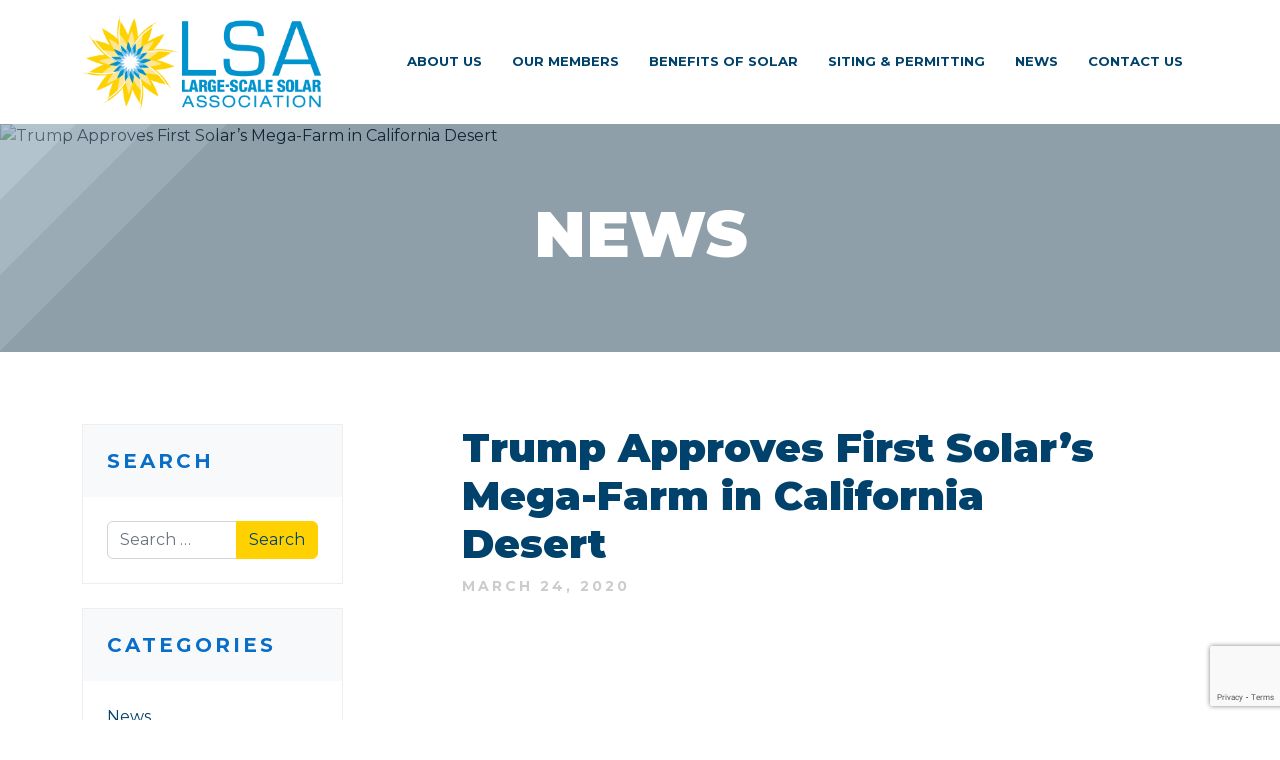

--- FILE ---
content_type: text/html; charset=utf-8
request_url: https://www.google.com/recaptcha/api2/anchor?ar=1&k=6Lc7x7opAAAAADbAu5uDj_GN0v7XXzugMhgJeSrb&co=aHR0cHM6Ly9sYXJnZXNjYWxlc29sYXIub3JnOjQ0Mw..&hl=en&v=TkacYOdEJbdB_JjX802TMer9&size=invisible&anchor-ms=20000&execute-ms=15000&cb=6c1v0xre0c6z
body_size: 44854
content:
<!DOCTYPE HTML><html dir="ltr" lang="en"><head><meta http-equiv="Content-Type" content="text/html; charset=UTF-8">
<meta http-equiv="X-UA-Compatible" content="IE=edge">
<title>reCAPTCHA</title>
<style type="text/css">
/* cyrillic-ext */
@font-face {
  font-family: 'Roboto';
  font-style: normal;
  font-weight: 400;
  src: url(//fonts.gstatic.com/s/roboto/v18/KFOmCnqEu92Fr1Mu72xKKTU1Kvnz.woff2) format('woff2');
  unicode-range: U+0460-052F, U+1C80-1C8A, U+20B4, U+2DE0-2DFF, U+A640-A69F, U+FE2E-FE2F;
}
/* cyrillic */
@font-face {
  font-family: 'Roboto';
  font-style: normal;
  font-weight: 400;
  src: url(//fonts.gstatic.com/s/roboto/v18/KFOmCnqEu92Fr1Mu5mxKKTU1Kvnz.woff2) format('woff2');
  unicode-range: U+0301, U+0400-045F, U+0490-0491, U+04B0-04B1, U+2116;
}
/* greek-ext */
@font-face {
  font-family: 'Roboto';
  font-style: normal;
  font-weight: 400;
  src: url(//fonts.gstatic.com/s/roboto/v18/KFOmCnqEu92Fr1Mu7mxKKTU1Kvnz.woff2) format('woff2');
  unicode-range: U+1F00-1FFF;
}
/* greek */
@font-face {
  font-family: 'Roboto';
  font-style: normal;
  font-weight: 400;
  src: url(//fonts.gstatic.com/s/roboto/v18/KFOmCnqEu92Fr1Mu4WxKKTU1Kvnz.woff2) format('woff2');
  unicode-range: U+0370-0377, U+037A-037F, U+0384-038A, U+038C, U+038E-03A1, U+03A3-03FF;
}
/* vietnamese */
@font-face {
  font-family: 'Roboto';
  font-style: normal;
  font-weight: 400;
  src: url(//fonts.gstatic.com/s/roboto/v18/KFOmCnqEu92Fr1Mu7WxKKTU1Kvnz.woff2) format('woff2');
  unicode-range: U+0102-0103, U+0110-0111, U+0128-0129, U+0168-0169, U+01A0-01A1, U+01AF-01B0, U+0300-0301, U+0303-0304, U+0308-0309, U+0323, U+0329, U+1EA0-1EF9, U+20AB;
}
/* latin-ext */
@font-face {
  font-family: 'Roboto';
  font-style: normal;
  font-weight: 400;
  src: url(//fonts.gstatic.com/s/roboto/v18/KFOmCnqEu92Fr1Mu7GxKKTU1Kvnz.woff2) format('woff2');
  unicode-range: U+0100-02BA, U+02BD-02C5, U+02C7-02CC, U+02CE-02D7, U+02DD-02FF, U+0304, U+0308, U+0329, U+1D00-1DBF, U+1E00-1E9F, U+1EF2-1EFF, U+2020, U+20A0-20AB, U+20AD-20C0, U+2113, U+2C60-2C7F, U+A720-A7FF;
}
/* latin */
@font-face {
  font-family: 'Roboto';
  font-style: normal;
  font-weight: 400;
  src: url(//fonts.gstatic.com/s/roboto/v18/KFOmCnqEu92Fr1Mu4mxKKTU1Kg.woff2) format('woff2');
  unicode-range: U+0000-00FF, U+0131, U+0152-0153, U+02BB-02BC, U+02C6, U+02DA, U+02DC, U+0304, U+0308, U+0329, U+2000-206F, U+20AC, U+2122, U+2191, U+2193, U+2212, U+2215, U+FEFF, U+FFFD;
}
/* cyrillic-ext */
@font-face {
  font-family: 'Roboto';
  font-style: normal;
  font-weight: 500;
  src: url(//fonts.gstatic.com/s/roboto/v18/KFOlCnqEu92Fr1MmEU9fCRc4AMP6lbBP.woff2) format('woff2');
  unicode-range: U+0460-052F, U+1C80-1C8A, U+20B4, U+2DE0-2DFF, U+A640-A69F, U+FE2E-FE2F;
}
/* cyrillic */
@font-face {
  font-family: 'Roboto';
  font-style: normal;
  font-weight: 500;
  src: url(//fonts.gstatic.com/s/roboto/v18/KFOlCnqEu92Fr1MmEU9fABc4AMP6lbBP.woff2) format('woff2');
  unicode-range: U+0301, U+0400-045F, U+0490-0491, U+04B0-04B1, U+2116;
}
/* greek-ext */
@font-face {
  font-family: 'Roboto';
  font-style: normal;
  font-weight: 500;
  src: url(//fonts.gstatic.com/s/roboto/v18/KFOlCnqEu92Fr1MmEU9fCBc4AMP6lbBP.woff2) format('woff2');
  unicode-range: U+1F00-1FFF;
}
/* greek */
@font-face {
  font-family: 'Roboto';
  font-style: normal;
  font-weight: 500;
  src: url(//fonts.gstatic.com/s/roboto/v18/KFOlCnqEu92Fr1MmEU9fBxc4AMP6lbBP.woff2) format('woff2');
  unicode-range: U+0370-0377, U+037A-037F, U+0384-038A, U+038C, U+038E-03A1, U+03A3-03FF;
}
/* vietnamese */
@font-face {
  font-family: 'Roboto';
  font-style: normal;
  font-weight: 500;
  src: url(//fonts.gstatic.com/s/roboto/v18/KFOlCnqEu92Fr1MmEU9fCxc4AMP6lbBP.woff2) format('woff2');
  unicode-range: U+0102-0103, U+0110-0111, U+0128-0129, U+0168-0169, U+01A0-01A1, U+01AF-01B0, U+0300-0301, U+0303-0304, U+0308-0309, U+0323, U+0329, U+1EA0-1EF9, U+20AB;
}
/* latin-ext */
@font-face {
  font-family: 'Roboto';
  font-style: normal;
  font-weight: 500;
  src: url(//fonts.gstatic.com/s/roboto/v18/KFOlCnqEu92Fr1MmEU9fChc4AMP6lbBP.woff2) format('woff2');
  unicode-range: U+0100-02BA, U+02BD-02C5, U+02C7-02CC, U+02CE-02D7, U+02DD-02FF, U+0304, U+0308, U+0329, U+1D00-1DBF, U+1E00-1E9F, U+1EF2-1EFF, U+2020, U+20A0-20AB, U+20AD-20C0, U+2113, U+2C60-2C7F, U+A720-A7FF;
}
/* latin */
@font-face {
  font-family: 'Roboto';
  font-style: normal;
  font-weight: 500;
  src: url(//fonts.gstatic.com/s/roboto/v18/KFOlCnqEu92Fr1MmEU9fBBc4AMP6lQ.woff2) format('woff2');
  unicode-range: U+0000-00FF, U+0131, U+0152-0153, U+02BB-02BC, U+02C6, U+02DA, U+02DC, U+0304, U+0308, U+0329, U+2000-206F, U+20AC, U+2122, U+2191, U+2193, U+2212, U+2215, U+FEFF, U+FFFD;
}
/* cyrillic-ext */
@font-face {
  font-family: 'Roboto';
  font-style: normal;
  font-weight: 900;
  src: url(//fonts.gstatic.com/s/roboto/v18/KFOlCnqEu92Fr1MmYUtfCRc4AMP6lbBP.woff2) format('woff2');
  unicode-range: U+0460-052F, U+1C80-1C8A, U+20B4, U+2DE0-2DFF, U+A640-A69F, U+FE2E-FE2F;
}
/* cyrillic */
@font-face {
  font-family: 'Roboto';
  font-style: normal;
  font-weight: 900;
  src: url(//fonts.gstatic.com/s/roboto/v18/KFOlCnqEu92Fr1MmYUtfABc4AMP6lbBP.woff2) format('woff2');
  unicode-range: U+0301, U+0400-045F, U+0490-0491, U+04B0-04B1, U+2116;
}
/* greek-ext */
@font-face {
  font-family: 'Roboto';
  font-style: normal;
  font-weight: 900;
  src: url(//fonts.gstatic.com/s/roboto/v18/KFOlCnqEu92Fr1MmYUtfCBc4AMP6lbBP.woff2) format('woff2');
  unicode-range: U+1F00-1FFF;
}
/* greek */
@font-face {
  font-family: 'Roboto';
  font-style: normal;
  font-weight: 900;
  src: url(//fonts.gstatic.com/s/roboto/v18/KFOlCnqEu92Fr1MmYUtfBxc4AMP6lbBP.woff2) format('woff2');
  unicode-range: U+0370-0377, U+037A-037F, U+0384-038A, U+038C, U+038E-03A1, U+03A3-03FF;
}
/* vietnamese */
@font-face {
  font-family: 'Roboto';
  font-style: normal;
  font-weight: 900;
  src: url(//fonts.gstatic.com/s/roboto/v18/KFOlCnqEu92Fr1MmYUtfCxc4AMP6lbBP.woff2) format('woff2');
  unicode-range: U+0102-0103, U+0110-0111, U+0128-0129, U+0168-0169, U+01A0-01A1, U+01AF-01B0, U+0300-0301, U+0303-0304, U+0308-0309, U+0323, U+0329, U+1EA0-1EF9, U+20AB;
}
/* latin-ext */
@font-face {
  font-family: 'Roboto';
  font-style: normal;
  font-weight: 900;
  src: url(//fonts.gstatic.com/s/roboto/v18/KFOlCnqEu92Fr1MmYUtfChc4AMP6lbBP.woff2) format('woff2');
  unicode-range: U+0100-02BA, U+02BD-02C5, U+02C7-02CC, U+02CE-02D7, U+02DD-02FF, U+0304, U+0308, U+0329, U+1D00-1DBF, U+1E00-1E9F, U+1EF2-1EFF, U+2020, U+20A0-20AB, U+20AD-20C0, U+2113, U+2C60-2C7F, U+A720-A7FF;
}
/* latin */
@font-face {
  font-family: 'Roboto';
  font-style: normal;
  font-weight: 900;
  src: url(//fonts.gstatic.com/s/roboto/v18/KFOlCnqEu92Fr1MmYUtfBBc4AMP6lQ.woff2) format('woff2');
  unicode-range: U+0000-00FF, U+0131, U+0152-0153, U+02BB-02BC, U+02C6, U+02DA, U+02DC, U+0304, U+0308, U+0329, U+2000-206F, U+20AC, U+2122, U+2191, U+2193, U+2212, U+2215, U+FEFF, U+FFFD;
}

</style>
<link rel="stylesheet" type="text/css" href="https://www.gstatic.com/recaptcha/releases/TkacYOdEJbdB_JjX802TMer9/styles__ltr.css">
<script nonce="WS0R40fArfS5jUvwvbtd5g" type="text/javascript">window['__recaptcha_api'] = 'https://www.google.com/recaptcha/api2/';</script>
<script type="text/javascript" src="https://www.gstatic.com/recaptcha/releases/TkacYOdEJbdB_JjX802TMer9/recaptcha__en.js" nonce="WS0R40fArfS5jUvwvbtd5g">
      
    </script></head>
<body><div id="rc-anchor-alert" class="rc-anchor-alert"></div>
<input type="hidden" id="recaptcha-token" value="[base64]">
<script type="text/javascript" nonce="WS0R40fArfS5jUvwvbtd5g">
      recaptcha.anchor.Main.init("[\x22ainput\x22,[\x22bgdata\x22,\x22\x22,\[base64]/[base64]/[base64]/[base64]/[base64]/[base64]/[base64]/[base64]/[base64]/[base64]/[base64]\x22,\[base64]\\u003d\x22,\x22aAHCtVRxw47Ct3oHwoUKw4bCuinDn8KhTg89wrsZwo4qS8OCw6hFw5jDkcKWEB8TcVoMdwIeAw3DnsOLKXdCw5fDhcOzw6LDk8Oiw7Rfw7zCj8OVw4bDgMO9A0ppw7dUFsOVw5/[base64]/DkcKdMsKNwrnCsHRmZ8OcwoxZSsKdDRfDoWgcMlIWKn/ClMObw5XDtsKEworDqsOqS8KEUnILw6TCk1Nhwo8+csK/e33CssKMwo/Ci8Okw6TDrMOAFcKVH8O5w4rCmzfCrMKgw49Manduwp7DjsO1csOJNsKyNMKvwrgZOF4UfipcQ3rDhhHDiGbCt8Kbwr/[base64]/DlXciLDbDh0bDqBpzNl/Cu8OWwrLDqsKIwrvCm3UYw5bCj8KEwpcXN8OqV8Kmw6AFw4RYw4vDtsOFwoBIH1NWa8KLWgUCw755wqxTfilfew7Cun/Cj8KXwrJrKC8fwqHCqsOYw4oSw6rCh8OMwoAgWsOGYWrDlgQ9QHLDiHvDlsO/wq0HwoJMKRlRwofCniBPR1lQWMORw4jDghDDkMOAPcO7FRZUeWDCiH7CvsOyw7DCtjPClcK/HsK+w6cmw67DnsOIw7xmBcOnFcOZw4DCrCVmNwfDjAbCoG/DkcK3QsOvIQw3w4B5LWrCtcKPO8K0w7clwpwMw6kUwoLDhcKXwp7Dh10POUjDncOww6DDmcORwrvDpCViwo5Zw6bDm2bCjcO/[base64]/DtsKgwpLDhBQzwrIZw5ATwo9nOUB/w7PDm8Kjfgpbw6xWWB9YCsKjS8KqwrUYc0HDjsOKQlbChDcmJ8O1CWvClMOBGMKBew9PTmDDmcKVZHxmw5rCshDCpMO4KSfDv8KCESpcw7trwqcvw5gyw7FCbMOCdknDvcKIOsKdN0t0wozDoz/CpMOVw6dvwoMuVMOJw4ZWw6BOwqbDs8ODwq40LGNVwq3DvMKWcMK5VyDCvjdhwpLCjcKww54YKBtpwobDqcOvRSRqwpnDksKPZcOaw4/DvFh4W2vCs8OJQcOvw6/DtiPCisONwqPCocO4cGpJQMKkwr0DwqjCocKEwo/Ciy3DoMKAwpAqUMO1w7dIQMKYwpdXccKuHMKaw7V/N8OuJsOOwpfDpVkCw6oEwqkxwrEPNMO/w49vw4ocw7QDwpfCscORw6d2BXbDo8K/w4oLbsKGw7AdwqgNw5PCqkDChVwrw5LDtMOlw6hDw7IcNsKVccK2w7LCrDXCgEPDp3bDgMKyA8OcRsKZNcKGCcODw493w4nCoMOuw4rCvMOUw7TDr8OdSiw0w4d4bcOeUC/[base64]/DsWxewpvCmcKmwqPDs8Khw7/DucO/w6Qow4vCiw7DhcK2dsONwql9w7Z0w4FoLMOyZ3bDoTNaw4zCi8OmY2DCiTNqwoUlLsOSw7rDhmDCj8KMQhXDjMKCcUbDtsOxDAPCry3Dh0sCVcKgw4kMw4/DogLCg8K0wqTDusKoTcOhwp5pwqXDqsOpw4VTwrzCr8O0WcOFw4kSesO5WwNmw5PCgsKmwr0PKXXDgmrDsy4WVgpuw6/Cp8OOwq/CssKOVcKvwp/Dum4nLMKiwrU5worCqsK/ezPCpMKXwq3Cjg1YwrTDmUtVw5wzeMO/wrsoGMKbE8K2KMO5f8OCwprDlkTCu8OXeDMLeHTDmMO6YMK3E0MDSzU2w6x/w7V0MMO+w6kERS1+McOMScO2w4nDhCTDjcOYwqvCs1jDiyfCuMOMGcOaw5oQUsKcf8OpcgDDrcKTwrvDvUsGwrvDpMKiAiTDk8OhwqfCgyfDrsK3aUVrw4tZCsO8wqMZw63DnBbDhR8eVMKlwqowJcKLQ2/CtRZrw4fCuMOxDcOdwq3CvHbDjcOrMhjCtAvDksOBNcOuX8Olwq/DhsOjC8K0wrDCocKJw6XCgwfDhcOxFkN7TFfDo2ZRwrhEwpciw5bCsl1zNMKDX8OLCMO/wq0OWcKvwpDCtcKyBBTDhcOsw6xHcsOAYXlAwo5gCsOdVR04VF50w7IhXiBpSMOJQcOaSMOkw5DDu8Ocw5Bdw6gJW8Ouw7xkaVo2w4HDlDM6HMO2PmhWwr7DpcKqw695w5rCrsO3YcOcw4zDng/[base64]/WsKPwpguaTTCtknDukAOwrc9w7fCsULCg8K7w7jChVzColHDrBc5FMKwV8K4w5d5EnvDv8OzNMK8wrLDjxkyw6/Cl8KsICsnwpEHUcO1w5dPw7DCpwHDn2bDqUrDrzw4w4F5KS/Cg0rCh8Opw6ERKm/[base64]/[base64]/CsyLCjMOXwrcdwo1Iwpdpw4vDqcOXw57CtFzDhiPDisOOdcK4Mw5+aWHDjx/DhcKOKllLJhoPJmjCjQ11PnlRw4LDncK5P8ONDBMXwr/[base64]/[base64]/wpnCrVh2wqLDlMKqw7lyB8K4wr/[base64]/[base64]/w6gdYEp7D8KYwpPDgsOmwrHDoUbCsXLCjllPQMOvPMKPw59LM2DCnUpAw4V0wqLDsjhrw7jCjS/DjiESRjDDnx7DkD9Iw4MuZ8KTBcKNPFzDscOIwpjCvsKFwqnDk8OiHMK7e8O8wo0+w47DnsK+w5RAwpvDjsKhVXDDrwtswr/DiV/DrGvCmsOyw6AVw7HCjTfCpCdhNcKxw4fCiMKNFBzCrcKEw6YUw4bDlWDCqcO1L8OAw7XDlsO/woMNP8KXP8OGw6nDtB/Co8O9wq/Cg2vDnDg8TsOoXsOPWsKMw49+wo3CoCo/OMOPw5rCuHk+DsOCwqTDmsOfKMK/[base64]/Dv8KFw7rDm33CohMNwprDvMOwwp44Wn5pw5Azw40TwqzDpXBhTwLDijzCjGtVKg5sM8OORDoJw55wLA9lRXvCj3wkwpPCnMKQw441EjPDkEoXwoIbw5zCqjhpXMK8Tjdxwq0kM8O0w7E7w43CjXt/wqrDg8OfPyPDrTjDnWJxw5E2D8Kbw58awqLCscKtw4nCpj10O8KfScOQGAvCkgHDlsKLwqFDYcOXw689ZcO7w5tiwoxfPMOUKW/[base64]/w6/DvcO2DcOQYHlbKcOzGjFmcXTDqcO2IcOHPcK2XcOAw4DCkcOKw6YywqYhwrjCpm9aNW5MwprDjsKLwrNRw7c1Xicuw5nDiB7DqcONbFjDn8Kvw67Cp3LCqnDDn8KrHsODXsKnZ8KtwqBTwqh/[base64]/CgcOKTUHCmsOFbcORwrgHwqfCsWc6wp42wrV2w7fCs8O/V0bCjsKGw6nDu2jDh8O1w6jDpsKTcsK3w7PDgTw8FMOLw5FyHmopwrzDmB/CvXNaV2rCmkrCpUhAbcOcBUJhwqAFw7cOwozCuwfCiQTChcOhTk5iUcO9YhfCt1MOA1Mpw5/[base64]/DncOuB8O3JycSwqh4OWnDiMOyw69bw4HDiFfDhWrCgcOnVcOiw5wiw5FVWxHCt0LDhBITQh/ClWPDssOBEjzCigVew4zCtcKQw6HCrk46w7hLDmDCnQV+w4rDq8OnCMOzRQESAxbCuj3DqMOhwpvDtcK0wqDDvsOsw5ZKw7jCvcOkA0AbwpBDwp3CpW3DksOqw5khY8K0w61rA8Ovw6gOw6UIIEDDu8KGK8OCbMO3wpLDncOvwr1UXHE7w4jDvEJlS2LCicOHHQh1w4/CmMKWwpQ3c8OlPE9PP8K2IMO4w7rDk8KLO8OXwqTDscKyMsKsBsO3HDZNw65JRhgFHsOuKVIseDzCvcOkw7JVezdzH8KkwpvChzkfdz1LB8Kvw4bCrsOpwqvChMKwI8OUw7TDrcK7fkPCgMOQw4TCmsOywo5PTcO/wpvChDLDqjPCgsOqw5rDkW3DiiwyGmQLw68YJ8OvJMKbwp9Mw4UvwrvDvsOdw7kLw43Dt0Etw5g+bsKOeB7DoiRUw6Z/wrZXQh3DuiQQwrdVRMKRwooLNsOYwqBLw5l0a8KOeUsHK8KxAsKkdmQrw7VZTSTDk8O3KcK0w7nCiSjDuz7CqsOuw5/Cm3l2e8OOw7XChsO1aMOiwpF1wq7DnMO3fsOPXsOJw6PCiMORNFZCwq0qKsO+OcOww4HCh8K2LgUqUsKGT8Oaw58kwozDp8OECMKqeMKIJTfCjcKuwrJSMcKNAxA+I8OKw7kLwrIYfMK+N8OMwrAAwp4Iw5rCj8OpS2zCkcK1wr8vOmfDo8O/AsOIRlHCqlDCr8O3d1ULOMK9EMK+Djc2UsOPCsOQf8KAMMOGJVkFCmMESsOwLwVMf3zDlhVjw4N5Cgx/fMKuZnvCjAhWw5hOwqdsblg0w5jCuMOyPXV6wowPw6ZjwpbCumTDp3bCq8KKXh7DhG3DlsOSMsKCw7ELf8O3ABzDg8Kuw5DDn0fDhF7DqHwJw7rClEPDsMOOX8OXSDl5QlXClsK3w7lVwqtSw4Jrw7/DicKqSsKAW8Kswop+XiBQW8O4ZG4UwqoBAmACwoYJwoBBZyQYJCpRwqHDuATDjVDDhMOFwr82w6nDhDzDgMO8FibDs38MwqfDpBA4Qx3Dp1FCwqLDlgAnwqPDo8Ksw5DDrSfDvCnCp0AGORkSw5nDrxYmwpzCu8K6wrXCq0dkwq0vLSfCtTlMwpXDv8OBLg/CtcKzehXCn0XCl8Oqw5vDo8K1wobCp8KbTSrCrMKGBAcSJMKEwobDkRASY0RQYcKxN8Onal3CsifCs8OzUH7CgcOybMKlY8KMw6U/DcOZbMKeDXtPSMK3wqJBZHLDk8OEU8O8OcOzeHnDucO5wofCisOGCCPDoxVmw6ASw4fDmsKrw5NXwpdpw4jCvMOrwr10w78iw4Qew7/ChMKHwrDDiAzClMKmJj3Do1PCrRTDogfCl8OOCcOHAcOnw6LCj8K0ZzjClcO9w5sTbkTCq8OReMKndMOBIcOQaVPCkSbDnwPCtwE5IHQ1en0Gw5Ivw5/DlgDDiMOwSjJ4ZjnDhcK+wqMWwp0GYBjCiMOowp3Du8O6w5PChSbDgMKDw6NjwpDDoMKzw6xGFCXCgMKoM8KBIcKNXsK9V8KaJcKfNiN/[base64]/Cr8KnexTChxcfwq3DknQlLG1jL0Fowpg5fi91w4HCkhNCX3jDgnLCisOewqdgw57DlsOoXcO6w4YOwr/CgQ1owpHDonTCkANdw759w79hZMKodMO+B8KSw5FEw7DCun96w7DCtC1Rw6Z0w4phGcKNwp9eGMKKM8OJwr9AJMK6DGnCtyrCp8KDw6MgAsOlw57DqHDDocOBfMO/NsKYwrslDTtywrh0wpPCkMOnwo9Fw5d7KS0sPg/Ci8KjSsOew6PCjcOxwqJPw740G8KMBnnCucKiw7DCqsOOwo0qNMKBBgrCkcK2woDDind4D8KBLCrCsWvCusOpA2Y/w4BgAMOWwpfCi31/UntRwrXDjQ3Dr8KmwojCoTXDhMKaIR/DpCc9wrFdwq/DiArDucKAwrHCpMKkMxwGA8O8YGkbw6TDjsOJeQgSw6QSwpLCo8K4ZUcXPMOIwqBdesKPOC8kw4LDisOOwqNsS8OoTsKfwro/w5YCZsOMw5o/w5zCvcOvIknCvMKNw7d5wpJPw7TCo8KyAEJENcO/KMKFNlnDjinDlsKewqoowoNLwp3CmlYCRGrCiMKuwqXDl8Kiw4PCgSYUOAIcw4ELw7PClXtdNWfCl0XDtcO9w5TDsD3CjcObKG7CjsO/cxTDlMOJw7QgesOdw5bCuk3DmcOVbsKUZsO5wrPDjUPDjMKSUMOLw7HDlxFxw41VdMO/wq3DtGwawrYowo3Cu0LDlQIEw7bCiHXDhy0MHsOzOR3CvSpqOsKJTSs5BsOeHMK1YDLCpV3DocOmQWR4w7lJwr8AAsKBw6jCr8KgZXzCjsOOw5MCw78Owp5Tcy/CgcKjwo0iwr/[base64]/wrwnRcOJGcK9KsKhNk/CvWjCj0LCo8O0bUHCvsK8elXCqcO0FMKIF8KYMcOSwqfDrx3DjMOXwo8rMsKhTcOzHWAMZ8K9w7zCpcK/w7A6w53DuSbDhcOcECnDlcK+WgBAwqbCncKuwpw2wqLCgi7CrsOYw45swrvCicO/AcKZw5RiXUQFVmvCm8KKRsKUwo7CryvDsMKgwrjDoMKKwpDDrAMcDAbCgjDCkHsrBCplw7E2aMK4SmREw73DuxHDlHrDmMKKHsKOwpQGc8Onwp7CsErDrQUAw5bCm8OifixSw4/CtEVOJMKZEFvCnMOhNcKSw5g3wqsow58Rw6HDqzLDnsKDw4UOw6vCosKLw6NvfTHCuCbCqMOEw59Sw7jCpGPCq8KBwo/CtTtEXsKKwoxIw7IOw7swY0LDiH51aCLCmcOawqTCvT1Hwr0hw58rwqvDoMO2dMKSHGLDosO0wrbDv8OpOsKeRSjDpw9MTcKHLVBGw6PDmnDDusOGw5ROEgAgw6gJw6jCmMO4wpbDjcOrw5wvLsO4w61hworDjMOWKcK/[base64]/[base64]/[base64]/CnsONw7zClMOQDQcmwojCncO6MkU6w7bDoF0LKcK4Knt4awnDtMOKw5vDl8OFUsOZDkE+wrZPSV7CrMOwXWnCjsOUB8KGXUXCvMKXcDwvO8KiYEbDp8OkbsKNw6LCoApKwpjCpEIiOcONPMOhXXctwrbDiRIGw6ggOEk2LFIdFsOIQmAmw7g/[base64]/DqxcjMsOSw74bw7rCizvDhTfDi8KIwptFG2MAS8OqSjTDhMOxAAXCjcO5w7wXwoApG8OswopbXMO/SwVxWMOqwojDtjZ/wqTCrj/DmEfCn1nDg8OlwoBaw5XDpwXDoCFPw6s4wonCvsOTwq8CTnbDjcKYW2R0QV1ywrcqFSjCo8O+esKeC21gwqlnwqNCIcKXc8O5w7LDocKiw6/Dig4jR8KUN3TCvEJQVSUGwoggb1EUX8KwOWkXZVgTZ10AFSZ1T8KoLDF6w7TDgl7DgcKRw4okw5/DkhzDoExRecKbw5/ChkkUAcKmEjPCm8OqwrECw6nCllMgwozClMOZwrfDpMKCDsK8worCm1tyMcOqwq1GwqIFwppTA2kqPU1ePMKawr7CtsKtS8OKw7fDpjdXw6XCoV0VwrFww6cxw6YDYcOGacO0w7Y8MMO3woNaFSJ6wqd1NEF2wqsEPcO9wp/DsTzDq8KLwp3CmzrCkyLCr8OuJsOVZsKsw5kbwrQ6TMKTw5YjGMOrw6oAwp7DjSPDpDluTEDCuTo9BsOcwp7DkMOeBV/[base64]/Co8KZwrgXw78wL3ZCwp/DhXQow5fCtsOBwqjDnAEZw6rDhCg3bVlMw6hHR8KwwpPCtWrDn1HDpMOnwrQwwoQxBsK6w6/[base64]/wqPCthPDmcK1wq8IMHDCi8O0AH3Dpxo+VMKWYl8sw43DuEnDo8KUw65rw6FXDcOMbzrCmcKpwphhcQLDh8KVbBHCl8KwesOfw43CmEw/w5LCq0JvwrEcPcOqbmvCvUXCpibDtMKWacOUwq8ICMOgOMOUW8OoBMKMXHjCuzhcUMO/YsKjZAApwpHDosOXwoAUGMOFRGLDmMOhw6bCt1oFfMOrwrEawo85w5/Dt2UQMMOpwq1sGMOrwqseZU5Nw7PDkMKfFcKQwpbDnMKaO8K+OwHDkMKEwqJNwp3Co8KdwqDDq8KZRsODFlgCw50Vf8KNYcOQTzoGwp0dHALDqWg5O0g9w6bChcK9wopkwrXDk8KjexnCqADCh8KmF8O/w6bCuHXDjcOPAsOKXMO0SW9ewr8/[base64]/e8OJw4gXYFrCmXvDnMOSU8OVckIyScKrwoIRw5nDhyxrVyI1An1qwqrDvUs+w7sYwq9+FnfDm8OUwoPCliYbWcK9CcK9wokIOnNiwrARPcKvV8K1I1xPIyvDmsOzwqXCm8K3e8O0w4PCoAMPwpzDvcK2aMKUw4xvwqrDpz41wpjCrcOTC8O7OsK6wp/Ct8KdOcOiwrd7w4rDgsKlTCgywprCmmtsw61SF1NfwpDDljDCvmLDjcOMewjCssKBbllHaiIwwo08LxI4UMOkdH56PXFjAz5mOcObCcK1JcKTPsKSwpRoBMKMAcO3bAXDpcODGwHCtxfCn8OjZ8K1DG4LdcO7XSjClcKZf8K/w7MoeMK8OhvCvTg6VMKWw67DsVbDk8KhCCsdNBbCgypaw5ARTsK3w5DDvTtYwqECwp/Duz3CrxLChX7DrcKbwqlqZMKtJMKHwr14wrrDsEzCtcK0w6XCqMO5LsKBdMO8EQgxwoTDqTPCqgHDrX8jw6Fjw6PDjMO8w7VCTMKkdcKLw4/DmMKEQMKpwqTCslPCgV/CgR/DmFd7w48AYcOMw5t0REkBwpPDk3Jjdz/[base64]/[base64]/DiMOLUcOeRsKpXxjCn0vCriDDrWnCnMKPAcO4B8OMF3nDlTzDuRTDo8OrwrnCisK9w5QwWcOlw7BtEC/CtlTDnEfCtVjDtlQvW2PDo8O0w57Di8KjwpfCuElUQC/ClU1bDMKmw6TCl8OwwpvCjAHCjB07axc4A0U+fGHDgUzCtMKAwpLClcKFB8OXwrfCvsOBUEvDq0HDpl3DksOQHsOhwovDicKyw6jDqsK0AyR+wrdYwp3DlFRUwqbCt8O/wpI2w4Zgw4TCjMK7VR/[base64]/DlcOiNsO/GsOjI1wreSxHwpfDlMOLwph4GcOUwrY7wp05w5XCvcOVMAhoFnLCusOpw7vCkWjDhMONE8KYKMOZRTfDs8KFR8OvR8KNbVTClh8beQbCnsOfNcK8w53DpcK5N8Otw5EPw6lCw6TDjB5Mbg/DvU/CjTJQCcOHdMKODcODMMK2HsKzwrU3w7bDnijCicOzfcOIwr3CuHjCrcO5wpYgRUoSw611wpjChSHCoAvCnB4VUMOXA8OqwpFHAsKcwqN4SxTCpjAzwozCsxrCj0EnejTDucKEI8KkJsKgw6siw7xabcOrOX5cwrHDo8ORw4/CkcKGNnMZAMOgTcKNw6bDn8OXBMKsJcKtwr9HOcKzMsOSUMKJCMOOR8OBwpnCvgNwwrxVb8O0U3MeMcKrwr/DjAjClAhgw5DCqVvCmcKxw7TDlTbCusOowqfDr8KIOMOeFyTCncOJLMKTDh9KQ2Zzcx7CvmJHwqXCpHTDrHLCjcOcB8OPU28DNULDj8KTw7MLWCLCmMOZw7TDncK5w6ZxNcKTwrN4T8K8HsOMR8OSw4rDrcKvMHTCuixLAFYXwoEAasOPB3xRcMKfwq/CvMOPwppfZcOOw4XDpHU9wobCp8O/wrnDl8KLwrwpw4zCi17CsAvCu8KRw7XCtsKiw5PDsMOMwpLClcOCGCQsNMK3w7p+w7QqaWHCoUbCn8K/w4rDjcKSbMKMwr/CmMOZBHwGTAkbfsKUZcO7w7XDvkjCixkCwrPCisODw53DhjnDll7Dgz/Cq3rCoGAEw74HwoY8w5BSwq/DvAUVw69Uw5TDvsO8MMK3woxRXcKew7HDv03DmmZRZXl/[base64]/[base64]/[base64]/DsF3DrsOzXMKEdUTDnMO8VEXCvlERIBVKGMK+wqHDk8Oyw6zDlmhBKcKldQ3CnFEew5Zmw6TCq8ONLwspZ8KTP8OPKh/CvD/CuMOTe3l1VXsewqLDr2/DllDCrRDDgcOdMMKVCsKAwo/CkMO3FhJRwp3CjcOzECNvw4bDh8Ogwo/DvsOETsKTdndOw44Kwq84wqvDmcOwwroOG1jCmMKJw4daPS0Rwr06NMKvRBfCg0F1UTVvw78sHsOvQ8KdwrU4w4sDGcK6fS5yw69Rwo3DkMKVYEBXw7fCscKwwo/DuMOWYnnDv1sxw5LCjRoOfMKgTV0DM1bDgQLCgRBmw4stFFBwwqhdQMOXWxVEwoXDpATDv8Oqw6Y2woTDs8OHwq/CsDpFGMKwwoPCjsK/YsK9Kw3CrhLCrULDgMOSaMKIw6oGwpPDggMJwo9Hwo/[base64]/DisOiw7FxwrdLwqccclzDjl/Do3DDrDQgNA1oQMKlGsOMw6oNcTbDk8KzwrHCmMKaDQvDkTfCkMKwIsO6FDXCqsO7w6sJw75iwovDnVMJwqzCswDCvcKwwqN/GRlbw7cgwrrDhcOEfzvDk23CusKoM8OJUGUJwrbDvj7CoRUAR8O8w5ZRQMOZdVJ6wqERcMOid8KUesOcKGE0wp51wqjDtcO9wqPDssOhwrFdwobDr8KJWMKPacORMkrCsmHDrV7ClW4AwrfDjsOLw4kCwrbCocOZLcOtwrJ9w53CksO/w6jDnsOYw4fDrwvDjXfDhiJgd8KaAMOeKRNvwqkPwrVLwq7CusOcJkbCrXJGK8OSHA3DjUMVAMOtw5rCpcO/wrbDj8OVVm3CusKmw6EiwpPDl3DDlWwswoPDkVkCwoXCusK3csKjwpzDv8K2LwpjwqHChmJkLsOnwpgCBsOmw7wcR19OPMOtecK3REzDnD1qwqF/w6fDvsK/[base64]/CsxdRVcONw5fDpjvCqsKEOsOEe8OPw5JHwp5iQGIcwo/DnUvCrsOgbcOewrAgw7VhO8O0wqxWwrDDnAtMED9RTDd6wpRdc8Kww4xLw6jDoMOxw7EYw7XDunrCpMKrwqvDqxbDswU8w5UqAF3DjXtZwq3DhmbCgjXCrsOww5/CjsKaVMOHwqlTwpppVypeakhuw6Rqw7LDkmXDrsOgwq3CvsK6wrnCjMK7dkt+TzheBRlgJUHDpsKXwqAPwocMDsOgTsOgw6LCm8OTMMOswrfCqlcAHMO5E0TChF8mw5vDgAfCqUUPZ8Oew6Amw5DCiFxlCz/DicKVw7kYSsK2w6nDpMOldMOZwqcaUTfCtG7DqQdow4bCjlRRecKtJHvDjy1uw5ZbKcKQE8KrG8KPdQAswpg1wqtTw5Iqw5ZNw77DjBEJV3R/EsKYw6t4GMOVwrLDucKvPsKtw6TCsH5hD8OCaMKjXVzCiDx2wqh/w63Dr2hIEUJiw73DpHgiwosoOMKFBMK5AhgRbCZow6HDumc9wqnDphTCm1vCpsO1dS3Dm3FuHcOPw4x/w5AECMOkIVQIZMOeQcKlw5pow7kyHApveMOBw7rDkMO0IcOFZTnCpMKBfMKhwr3DlsKow54aw5jCm8ObwqBxUT8jwqLCgcKkaWLCqMOpecOLw6IIVsOzDn1PXRjCgcKXacKNwp/CsMOMY1fCoQLDj23CoTYvHMKVIcOSwpTDj8Oewod7wo5+TXdmE8Okwp0YF8O8ZRLChcKrLE/[base64]/wqnDtMOpwqjCuG5ETcKlX2g0WsOzw4xWwrBaEWHDuwRhw6RdwonCtsKjw7cwIcOlwo3Cq8ONC0/CvsO8w4Azw6R+w6keGMKEw49vw7tTNAbDuTbCnsKRw5wJw68ow6HCt8KvP8KnYTrCpcOUR8OJM2/CtcKmFCzDnH92WDfDvCnDtE9dacOhNcOgwovDoMKYX8KwwrgTw44OUE0owpB7w7zCs8O2dsKNw6xlwpsRPcOAwr3Cm8ODw6opOcKzwrlwwrHCgB/DtcOzw6HDhsK6w55GacKZVcKDw7HDuSrChsKtwoo9MhcuaRjCp8KDT0AoDMKNW3LCtsKyw67CqABQw6PCnEPCkELDhxJPH8Kgw63Cknd2wpHClSsfwrnCtEDDicKRCHtmwo/[base64]/CgsKUeiPDpCHCtCgIwqnCnEbCs8O8W8Ouwp45V8KcAQB2w5YXWsOCMz8bWlR9wqrDtcKCw43Dm3ICesKHwqRrB0vDvzAdRcONUsKEwopmwpV4w7AGwpbDsMKQBsOZW8Kjw4rDg2zDkz4cwpzCocKQLcOpZMObV8OAYcOKIMKeZ8OWASBFRcOFOAMvPgI/wolKBsOBw7HCm8OewoXDmmjDpC/[base64]/KsOZw64eMsKcDlo0wo3DhAcMG2EOOAvDhmnDmjxafH3CmsOpw6JOXsKOOjhnw4JxesOCwqJhwp/[base64]/DgsKaH1Q7fS7CryZ9a8OaVj7Dv8KOwrvChRLChMOXw67CmMK3woUiS8KzdMOcK8Ocwr3CvmxJwoN+wovCq2kbMMKpbMKvXm/Cv30zZMKBwqnDqMKtTXBdGB7Cj0HCsSXCnjsdaMOleMOlBGHCjmDCujjDiVLCi8OsW8Ojw7HCu8Obw7MrJzDDgsKBBcOlw5PDpsKBK8KeU2x5fU/CtcORIMO1InAPw6lbw5vCtTQSw6HDicKtw7ccw6IxEFQrHSRowqhtwr/[base64]/CugtRL3dZw4LCtDV/SjJPFsKfcMOjKx/ClMKmWMOlw4kFY24mwpbCucOZB8KVKSMVOMOMw63CnzjCrEknwprDqsOWw4PCgsO/w4bCvsKJwq8kw7nCt8OAJ8KvwonCt1R4wqwtDlbCosKiwq7DpcKqWcKdeG7DnsKhcS3DuFjDr8KOw6AwP8KRw4vDhlLCuMKEa1tOFcKOXsOOwqzDrcO4wrgWwqjDsX0bw4bDjsKqw55eUcOqVcKsZg/[base64]/[base64]/w5/CqQ06Q8O+BMOew6hNw7JfeSfDqcO8wojDgRVtw6TCtgYfw7rDi2oGwqjDmEZMwr9iNS3Cu1/[base64]/DnkB6MhsOwoo1ZhDCiMKHwowXw64jw7Q4w6nDqMKNBgoPw4dLw4/[base64]/wq3Ckj3CmWJNwqBxGcKkAsK2wq3Cq3V7DcKPw4vCjC4xw5fCt8Ogw6Nlw7LCocKbBBXCrsOKA1sNw7XDk8K3w6c9w5EOw4zDigxVwo3DhFFSw6LCocORM8KVw50gB8Ojw6pGw4BhwoTDlsOCw6YxEsO5wr/[base64]/U8K+w6HDmcKUOTnCrMOYwpbCicOmZy7CoQnDv290w6NiwqLCi8KjbxDDnhvCj8OHEXHCmMKCwoJ3FMOBw6cxw7ECGxQpSsKeMUbCr8O/w6Rxw67CpcKKw7ApAgXCgUTCvAxAwqE3wqgVPi8Nw6R9eB3Djgs1w4TDjMOJUxJdwrJgwpQuw57DmEPCozDDj8Kbw7jDpsKZAzdoU8Otwp/ClCDDmwQ4K8KPP8ONw7NXNcO1w4fDjMKTwp7DlsKyIycPND/Dj3LDqcOlwqzCixQ2w6XCv8ODHV/DmsKOR8OQA8OVwqjCjHfCnh9PUirCkDgSwr7CtgxbJsKeC8K8N0vDpXLDlGNPUMKkO8Oiw4jDg20xwoDDrMKJw4lJDjvDq1gyAzbDngkCwqDDvmLCjkXCvDBxw5wrwrbCpVxTPxVQd8K3GXUCdsOSwqAxw6Inw7AIwpwdUy/[base64]/DmyQeKsKHVkLDpUAqw4PDlVwRwqZGHcKWOXXCtw7CscOgOHfChXM5w4dWCMKVCMKsdk8oSnDCvm/[base64]/emQxwpYTwr7CqMKtwp3Cg8Knw6zClcK3woBuw7knDi13wqEsZ8KVw5PDuRVvOxMCRsO5wrbDnMOuNEPDqR/Dsw1kKcK5w63DkcK2wqzCoEMTwo3CpsOYRcOUwq4YbyjCm8OgTxQXw67DsT7DvzJfwptOL3FuUkrDiWXCvcKCCFXDkcKXwpQJYsOIwoDDosOww4HCo8OlwrvCkjDCkmfDuMOeXnTCh8OjSDjDksOWwoTCqk/DisOQGn7ClsK7cMOHwoLCngDClQAdw55eJXjCqsKYGMKsasOZZ8OTaMO7wqkKUWTCuSfDuMKUHcKbw7jDjQrCr2skw7jCssOSwoDCosKmMjfCnMOhw6gXDDnCr8KvKnhoRDXDusKNSzEQOcOKFcK6bsOew6TCk8OOTMOJX8OjwoMofVXCvsK/wrPChMOZw40owp3CtRFgecOaIxLCo8O3Swhrw4xvwplRXsKIw5U5wqBwwoXCsx/DtMK/cMOxwoVpwrE+w4DCmAxzw4PDiADDhcOJw75RMARpwq7Dv1tywpsoSsOtw7XCk2lDw4LCmsOeNMK7WiTCgRfDtCVbw5cvwpJgU8KGVWJ8w7/Cn8OBwpTCsMOcwpzDpsKcdsKgSMOdw6TCn8OGwq/CtcK5DMODw58/woF0ZsO9w6vCrsOuw6XCrcKew77CmRpswrrCm1JhLnXCjwHCoxkLworCh8OVZcOVwqfDqsKww4sLcVXCihHCkcKBwrDCvh03w6MFZMOcwqLDoMKHw4/ClsKpJMOdGsKfw5zDp8OCw7TCqBjCgFE4w5LCuQ/[base64]/DvcOobFofwosjwqE1wpBKLks7wrp2w4bDqm99B8OPOcKLwrsYUUcRXEPChDN6wobCvG/[base64]/[base64]/Cs8KBO8OUw6jDsT88w6/[base64]/wpXCkyo1w61Vw6obQ3gSw6bDqMK1Pk5tVcOPw5lvX8Kswq7CrC7DhcKIGsKMdMKfV8KUUMKTw49ywr9fw60Iw6YYwpMabBnDrQLCjHxrwr47w5wkHCHCjsO0woTCsMOcNGvDv1jDjMK6wqvClxFLw67DpMKMNcKJdsO/[base64]/CrsO2wpXCnMK5w680wo/Dt8Orw4jDtCtSKcOUworDrsK+w7oEQMOxw7vCscOAwos/IMOhA2bCj3snw6bCm8OAPVnDizpCw75fXz9md2XCmsO4WSwDw7pzwp4kTBtSe2sCw4fDtcKhwpJ/wo4sDWsaI8KtIwtRCsKuwp3CrcK8R8Owd8Kuw5XCucKJfMOFHsKow442wq4ywqbCp8Kuw6gRwq17w7jDvcK2MMKnYcK8WHLDqMK1w7MJJAPCtMKePCnCvBrDr3LDui4lXmzCoiTDjDR2AkYqUsOed8KYw4pIFjbCrh1+VMOhdCIHwq0Rw7fCqcO7EsKfw6/Ct8KBw64hw75uPMOBImnDvsKfR8Obw7DCnDXCj8ObwpUEKMOJRAzChsOnBVxeCMKxw5fCvT3DncKGCUEkw4XDt2nCtsO1w7zDpMOudBPDiMKtwrbCg1XCoRgsw4LDtsKPwopsw5RQwpjCrsK7wrTDnW/DncKfwqnDknE/wpQ6w7wNw6XDucKHTMKxwoEqCsO+esKYa0DCo8K8wqQLw7nCoRvCrDo4RDDClQEWwpDDqQ\\u003d\\u003d\x22],null,[\x22conf\x22,null,\x226Lc7x7opAAAAADbAu5uDj_GN0v7XXzugMhgJeSrb\x22,0,null,null,null,1,[16,21,125,63,73,95,87,41,43,42,83,102,105,109,121],[7668936,812],0,null,null,null,null,0,null,0,null,700,1,null,0,\[base64]/tzcYADoGZWF6dTZkEg4Iiv2INxgAOgVNZklJNBoZCAMSFR0U8JfjNw7/vqUGGcSdCRmc4owCGQ\\u003d\\u003d\x22,0,0,null,null,1,null,0,0],\x22https://largescalesolar.org:443\x22,null,[3,1,1],null,null,null,1,3600,[\x22https://www.google.com/intl/en/policies/privacy/\x22,\x22https://www.google.com/intl/en/policies/terms/\x22],\x22ChOteqWiWSs7/Et0jh5ebiuOspKsdSvy1CdagfUtm38\\u003d\x22,1,0,null,1,1763936628459,0,0,[100,199,96,36,8],null,[126,73,108,186,20],\x22RC-Bw3u4F6KGZNaCQ\x22,null,null,null,null,null,\x220dAFcWeA5ZgO7Kf1PCj5oU_pcus9IE3HBS0ZXMePgtP5R3Js8BF8HVdCLV8yI2pDLOnq3aI9nB9K5KzQaHrEWpMqqAEgN4T83fQA\x22,1764019428580]");
    </script></body></html>

--- FILE ---
content_type: text/css
request_url: https://largescalesolar.org/wp-content/themes/lsa/main.css?ver=1.0
body_size: 370
content:
.photo-credit {
  position: absolute;
  bottom: 10px;
  right: 10px;
  z-index: 1;
  font-size: .8rem;
  text-shadow: 0 0px 10px rgba(0,0,0,0.75);
}
.pc-alt-pos {
  right: inherit;
  left: 10px;
}
.fnote {
  display: block;
  font-size: .75rem;
  line-height: 1.25;
}
.fnote a {
  color: inherit;
}
.photo-cont img {
  object-fit: cover;
  height: 100%;
  width: 100%;
}